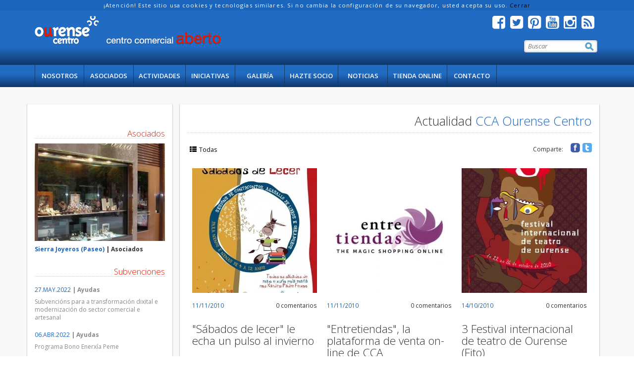

--- FILE ---
content_type: text/html; charset=UTF-8
request_url: https://www.ourensecentro.com/noticias/pagina/8
body_size: 8755
content:

    <!DOCTYPE html>
        <!--[if lt IE 7]>      <html class="no-js lt-ie9 lt-ie8 lt-ie7"> <![endif]-->
        <!--[if IE 7]>         <html class="no-js lt-ie9 lt-ie8"> <![endif]-->
        <!--[if IE 8]>         <html class="no-js lt-ie9"> <![endif]-->
        <!--[if gt IE 8]><!-->
        <html class="no-js" lang="es"> <!--<![endif]--><head>


        <meta charset="utf-8">
        <meta http-equiv="X-UA-Compatible" content="IE=edge,chrome=1">
        <meta name="viewport" content="width=device-width, initial-scale=1">
        <meta http-equiv="Content-Type" content="text/html; charset=utf-8">
		<meta name="p:domain_verify" content="256bc560f85c0a9311786580f558c134">
                    <title>Noticias Centro Comercial Aberto Ourense Centro - P&aacute;gina 8</title>
                    <meta name="Description" content="Listado de noticias relacionadas con campañas del CCA, convenios firmados con entidades, sorteos o cualquier otra noticia relacionada con el Comercio Local Ourensano. P&aacute;gina 8">
                    <meta name="Keywords" content="noticias comercio local ourense, novedades ourense, noticias ourense, comercio local, comercio ourense, convenios comercios">
					<link rel="canonical" href="https://www.ourensecentro.com/noticias/pagina/8">
        <link rel="shortcut icon" type="image/x-icon" href="https://www.ourensecentro.com/favicon.ico">
        <link rel="stylesheet" href="https://www.ourensecentro.com/css/bootstrap.css">
        <link rel="stylesheet" href="https://www.ourensecentro.com/css/main.css?20220415">
		</head>
    <body>		
	<div id="cookies">
		&iexcl;Atenci&oacute;n! Este sitio usa cookies y tecnolog&iacute;as similares. Si no cambia la configuraci&oacute;n de su navegador, usted acepta su uso. 
		<a onclick="aceptar_cookies()" style="cursor:pointer;">Cerrar</a>    
	</div>
	<div id='IrArriba'>
		<a href='#Arriba' title="Ir Arriba"><span></span></a>
	</div>
    				<!--[if lt IE 7]>
				<p class="browsehappy">You are using an <strong>outdated</strong> browser. Please <a href="http://browsehappy.com/">upgrade your browser</a> to improve your experience.</p>
				<![endif]-->
				<header>
                    <div class="header-container" role="navigation">

                        <div class="container">                            
                                	<div class="logo">
										<a href="https://www.ourensecentro.com" title="Volver a Inicio">
                                        	<img src="https://www.ourensecentro.com/images/logo_ourense_centro.png" alt="Centro Comercial Aberto Ourense Centro" class="img-responsive">
                                        </a>
									</div>							
							<div class="right-header">
		<div class="social">

        
		<ul>				<li><a href="https://www.facebook.com/ccaourensecentro/" target="_blank" title="S&iacute;guenos en Facebook"><i class='fa fa-facebook-square'></i></a></li>				<li><a href="https://twitter.com/ccaourense" target="_blank" title="S&iacute;guenos en Twiter"><i class='fa fa-twitter-square'></i></a></li>				<li><a href="https://www.pinterest.com/ourensecentro/" target="_blank" title="S&iacute;guenos en Pinterest"><i class='fa fa-pinterest-square'></i></a></li>				<li><a href="https://www.youtube.com/channel/UCz4YOKFRWUy6DYvfqy_4KUg" target="_blank" title="S&iacute;guenos en Youtube"><i class='fa fa-youtube-square'></i></a></li>				<li><a href="https://www.instagram.com/ccaourense/" target="_blank" title="S&iacute;guenos en Instagram"><i class='fa fa-instagram'></i></a></li>				<li><a href="https://www.ourensecentro.com/rss.php" target="_blank" title="Feed RSS"><i class='fa fa-rss-square'></i></a></li>				
			</ul>
		
		</div>	
		<div class="search-layer">
	
			<form id="formulario-busqueda" action="https://www.ourensecentro.com/busqueda/" method="post" enctype="multipart/form-data">    
			<input type="hidden" name="accion" value="search">        
			   <input id="search" type="text" name="search"  placeholder="Buscar" required>
			   <input type="image" src="https://www.ourensecentro.com/images/busqueda.png" title="Buscar" alt="buscar">
			</form>
		</div>                            </div>
                            
                        </div>

                    </div>    
		<nav class="gradient">
        	<div class=" container">
                <ul class="container main-menu">
                    <li class="left-menu-li "><a href="https://www.ourensecentro.com/nosotros/" title="Sobre nosotros. Qu&eacute; es el CCA Ourense Centro">Nosotros</a></li>
                    <li><a href="https://www.ourensecentro.com/asociados-ourense-centro/pagina/1" title="Comercios Asociados al CCA">Asociados</a></li>
                    <li><a href="https://www.ourensecentro.com/campanas-cca-ourense-centro/pagina/1" title="Campa&ntilde;as Ourense Centro">Actividades</a></li>                    
                    <li><a href="https://www.ourensecentro.com/iniciativas-cca-ourense-centro/" title="Iniciativas Ourense Centro">Iniciativas</a></li>					
							<li><a href="https://www.ourensecentro.com/galeria/" title="Galer&iacute;a de im&aacute;genes">Galer&iacute;a</a></li>                    <li><a href="https://www.ourensecentro.com/faite-socio/" title="Hazte socio do CCA Ourense Centro">Hazte Socio</a></li>
                    <li><a href="https://www.ourensecentro.com/noticias/pagina/1" title="Actualidad Ourense Centro">Noticias</a></li>                                                            
                    <li><a href="https://www.ourensecentro.com/index.php?o=redirect&url=https://www.maistendencia.com" title="Nuestra Tienda online - Va a salir de www.ourensecentro.com" rel="nofollow">Tienda online</a></li>
                    <li><a href="https://www.ourensecentro.com/contacto/" title="Contacta al CCA Ourense Centro">Contacto</a></li>                </ul>
        <div class="responsive-menu">
            <form name="form_ord" id="form_ord" action="https://www.ourensecentro.com/" method="post">
                <select name="url-responsive" onChange="document.getElementById('form_ord').submit()" >

                    <option>- Men&uacute; de navegaci&oacute;n</option>
                    <option value="https://www.ourensecentro.com" class="bold">- Inicio</option>
                    <option value="https://www.ourensecentro.com/nosotros/" class="bold">- Nosotros</option>        
                    	<option value="https://www.ourensecentro.com/nosotros/">&nbsp;&nbsp;&nbsp;&nbsp;&nbsp;Qui&eacute;nes somos</option>                            
                    	<option value="https://www.ourensecentro.com/xunta-directiva/">&nbsp;&nbsp;&nbsp;&nbsp;&nbsp;Junta Directiva</option>                                                    
                    	<option value="https://www.ourensecentro.com/vantaxes-socios/">&nbsp;&nbsp;&nbsp;&nbsp;&nbsp;Ventajas de ser socio</option>                                                                            
                    <option value="https://www.ourensecentro.com/asociados-ourense-centro/pagina/1" class="bold">- Comercios Asociados</option>                                    
                    <option value="https://www.ourensecentro.com/noticias/pagina/1" class="bold">- Actualidad</option> 

                    	<option value="https://www.ourensecentro.com/noticias/pagina/1">&nbsp;&nbsp;&nbsp;&nbsp;&nbsp;Noticias CCA</option>
                    	<option value="https://www.ourensecentro.com/iniciativas-cca-ourense-centro/pagina/1">&nbsp;&nbsp;&nbsp;&nbsp;&nbsp;Iniciativas CCA</option>
                        <option value="https://www.ourensecentro.com/subvenciones/pagina/1">&nbsp;&nbsp;&nbsp;&nbsp;&nbsp;Subvenciones</option>
             
                        

                    <option value="https://www.ourensecentro.com/campanas-cca-ourense-centro/pagina/1" class="bold">- Campa&ntilde;as</option>                        
                    <option value="https://www.ourensecentro.com/faite-socio/" class="bold">- Hazte socio</option>                                            
                    <option value="https://www.ourensecentro.com/contacto/" class="bold">- Contacto</option>
                    <option value="https://www.maistendencia.com" class="bold">- Tienda online</option>	                    <option value="https://www.ourensecentro.com/galeria/" class="bold">- Galer&iacute;a Im&aacute;genes</option>                    

                </select>
            </form>
        </div>
        	</div>

		</nav>                            					
					
				</header><div class="container"><div class="row extra-long-margin-top standard"></div></div>    
        <div class="large-layer">
			<div class="container container-we">
               <div class="row">		
							<div class="col-md-3 left-menu-layer">				
                <div class="partner-layer-ban ban"><h3><span class="red-color">Asociados</span></h3>













						
			<div class="banner-partner-layer">
			
				<a href="https://www.ourensecentro.com/asociados-ourense-centro/288/sierra-joyeros-paseo" title="M&aacute;s informaci&oacute;n comercio">                
            <img src="https://www.ourensecentro.com/images/asociados/thumb_sierra_joyeros-paseo.jpg" alt="Sierra Joyeros (Paseo)" class="img-responsive ">                
                </a>
            
            </div>
			<div>
				<h6 class="bold"><a href="https://www.ourensecentro.com/asociados-ourense-centro/288/sierra-joyeros-paseo" title="M&aacute;s informaci&oacute;n comercio" class="color-page-link">Sierra Joyeros (Paseo)</a> | Asociados</h6>
            </div>
				</div>				
                <div class="subvenciones-layer-ban ban"><h3><span class="red-color">Subvenciones</span></h3>		
			<div class="subvenciones-layer">				<div class="standard">
						<h6>
                        <a href="https://www.ourensecentro.com/subvenciones/277/subvencions-para-a-transformacion-dixital-e-modernizacion-do-sector-comercial-e-artesanal" title="Subvencións para a transformación dixital e modernización do sector comercial e artesanal" class="color-page-link">27.MAY.2022</a> 
    	                <span class="bold"> | Ayudas</span>
                        </h6> 		
	    	            <p><a href="https://www.ourensecentro.com/subvenciones/277/subvencions-para-a-transformacion-dixital-e-modernizacion-do-sector-comercial-e-artesanal" title="Subvencións para a transformación dixital e modernización do sector comercial e artesanal" class="light-grey">Subvencións para a transformación dixital e modernización do sector comercial e artesanal</a></p>                       
				</div>
			</div>		
			<div class="subvenciones-layer">				<div class="standard">
						<h6>
                        <a href="https://www.ourensecentro.com/subvenciones/276/programa-bono-enerxia-peme" title="Programa Bono Enerxía Peme" class="color-page-link">06.ABR.2022</a> 
    	                <span class="bold"> | Ayudas</span>
                        </h6> 		
	    	            <p><a href="https://www.ourensecentro.com/subvenciones/276/programa-bono-enerxia-peme" title="Programa Bono Enerxía Peme" class="light-grey">Programa Bono Enerxía Peme</a></p>                       
				</div>
			</div>		
			<div class="subvenciones-layer">				<div class="standard">
						<h6>
                        <a href="https://www.ourensecentro.com/subvenciones/275/ayudas-para-el-fomento-del-emprendimiento-femenino-en-galicia-programa-emega-si429a" title="Ayudas para el fomento del emprendimiento femenino en galicia - programa emega - si429a" class="color-page-link">19.JUL.2021</a> 
    	                <span class="bold"> | Ayudas</span>
                        </h6> 		
	    	            <p><a href="https://www.ourensecentro.com/subvenciones/275/ayudas-para-el-fomento-del-emprendimiento-femenino-en-galicia-programa-emega-si429a" title="Ayudas para el fomento del emprendimiento femenino en galicia - programa emega - si429a" class="light-grey">Ayudas para el fomento del emprendimiento femenino en galicia - programa emega - si429a</a></p>                       
				</div>
			</div>
				</div>				
                <div class="subvenciones-layer-ban ban"><h3><span class="red-color">Campa&ntilde;as Actuales</span></h3>		
			<div class="subvenciones-layer campaigns">				
                <div class="banner-partner-layer">
			
				<a href="https://www.ourensecentro.com/campanas-cca-ourense-centro/177/campana-de-navidad-2025" title="M&aacute;s informaci&oacute;n Campa&ntilde;a">                
            <img src="https://www.ourensecentro.com/images/noticias/thumb_campana-navidad-2025-cartel.png" alt="Campaña de Navidad 2025" class="img-responsive ">                
                </a>
            
            </div>                
				<div class="standard">

					<h6><span class="bold"><a href="https://www.ourensecentro.com/campanas-cca-ourense-centro/177/campana-de-navidad-2025" title="Campaña de Navidad 2025" class="color-page-link">Campaña de Navidad 2025</a> |
                    
	                Hasta 08.ENE.2026</span></h6>

				</div>
			</div>		
			<div class="subvenciones-layer campaigns">				
                <div class="banner-partner-layer">
			
				<a href="https://www.ourensecentro.com/campanas-cca-ourense-centro/173/disfruta-del-teatro-con-cca-ourense-centro" title="M&aacute;s informaci&oacute;n Campa&ntilde;a"><img src="https://www.ourensecentro.com/images/no_disponible.png" alt="Disfruta del Teatro con CCA Ourense Centro" class="img-responsive">                
                </a>
            
            </div>                
				<div class="standard">

					<h6><span class="bold"><a href="https://www.ourensecentro.com/campanas-cca-ourense-centro/173/disfruta-del-teatro-con-cca-ourense-centro" title="Disfruta del Teatro con CCA Ourense Centro" class="color-page-link">Disfruta del Teatro con CCA Ourense Centro</a> |
                    
	                Hasta 03.JUL.2025</span></h6>

				</div>
			</div>		
			<div class="subvenciones-layer campaigns">				
                <div class="banner-partner-layer">
			
				<a href="https://www.ourensecentro.com/campanas-cca-ourense-centro/156/campana-de-navidad" title="M&aacute;s informaci&oacute;n Campa&ntilde;a">                
            <img src="https://www.ourensecentro.com/images/noticias/thumb_cartelweb.jpg" alt="Campaña de Navidad" class="img-responsive ">                
                </a>
            
            </div>                
				<div class="standard">

					<h6><span class="bold"><a href="https://www.ourensecentro.com/campanas-cca-ourense-centro/156/campana-de-navidad" title="Campaña de Navidad" class="color-page-link">Campaña de Navidad</a> |
                    
	                Hasta 07.ENE.2023</span></h6>

				</div>
			</div>
				</div>
					</div>        
        <div class="col-md-9">

        	<div class="col-lg-12 white-block-2">	                <div class="header-section"><h1>Actualidad <span class="color-page">CCA Ourense Centro</span></h1></div>
				<div class="standard">						<div class="pull-left options-partner"><a href="https://www.ourensecentro.com/noticias/" title="Todas las noticias en una p&aacute;gina"><i class="fa fa-th-list"></i><span>Todas</span></a></div>					<div class="pull-right">
		<div class="container-social">                <a class="buttontwshare" 
                onclick="window.open('http://twitter.com/share?url=http://www.ourensecentro.com/noticias/pagina/8'+'&amp;text='+encodeURIComponent(document.title),'twittershare','width=540,height=480,resizable=yes'); return false;" href="#" title="Compartir en Twitter" rel="nofollow">                </a>               	<a class="buttonfbshare" onclick="window.open('https://www.facebook.com/sharer/sharer.php?u=http://www.ourensecentro.com/noticias/pagina/8','facebookshare','width=540,height=480,resizable=yes'); return false;" href="#" title="Compartir en Facebook" rel="nofollow">                </a>	            <div class="pull-right text-share-layer">Comparte:</div>            
        </div></div>					
				</div>			<section id="news">
			<div class="col-xs-4 container-small-new">	            
                        <a href="https://www.ourensecentro.com/noticias/212/sabados-de-lecer-le-echa-un-pulso-al-invierno" title="Sabados de lecer le echa un pulso al invierno"><img src="https://www.ourensecentro.com/images/noticias/thumb_sabados_lecer_ourense.jpg" alt="Sabados de lecer le echa un pulso al invierno" class="img-responsive"></a>                    
                    <div class="text-news-div-2">
						<div class="date-new-2">                            
                            <div class="pull-left">
                            	<span class="color-page">
									11/11/2010                                </span>
                            </div>
                            <div class="pull-right"><a href="https://www.ourensecentro.com/noticias/212/sabados-de-lecer-le-echa-un-pulso-al-invierno#comments" title="Comentarios Sabados de lecer le echa un pulso al invierno">0 comentarios</a></div>
                        </div>
                        <div class="tit-news-div-2 special-new-tit-news">
                        	<a href="https://www.ourensecentro.com/noticias/212/sabados-de-lecer-le-echa-un-pulso-al-invierno" title="Sabados de lecer le echa un pulso al invierno">
                                <h2>"Sábados de lecer" le echa un pulso al invierno
	                            </h2>
                            </a>
						</div>
                        
                    </div>
               
            </div>
			<div class="col-xs-4 container-small-new">	            
                        <a href="https://www.ourensecentro.com/noticias/213/entretiendas-la-plataforma-de-venta-on-line-de-cca" title="Entretiendas, la plataforma de venta on-line de CCA"><img src="https://www.ourensecentro.com/images/noticias/thumb_logo_entretiendas_300.jpg" alt="Entretiendas, la plataforma de venta on-line de CCA" class="img-responsive"></a>                    
                    <div class="text-news-div-2">
						<div class="date-new-2">                            
                            <div class="pull-left">
                            	<span class="color-page">
									11/11/2010                                </span>
                            </div>
                            <div class="pull-right"><a href="https://www.ourensecentro.com/noticias/213/entretiendas-la-plataforma-de-venta-on-line-de-cca#comments" title="Comentarios Entretiendas, la plataforma de venta on-line de CCA">0 comentarios</a></div>
                        </div>
                        <div class="tit-news-div-2 special-new-tit-news">
                        	<a href="https://www.ourensecentro.com/noticias/213/entretiendas-la-plataforma-de-venta-on-line-de-cca" title="Entretiendas, la plataforma de venta on-line de CCA">
                                <h2>"Entretiendas", la plataforma de venta on-line de CCA
	                            </h2>
                            </a>
						</div>
                        
                    </div>
               
            </div>
			<div class="col-xs-4 container-small-new">	            
                        <a href="https://www.ourensecentro.com/noticias/216/3-festival-internacional-de-teatro-de-ourense-fito" title="3 Festival internacional de teatro de Ourense (Fito) "><img src="https://www.ourensecentro.com/images/noticias/thumb_cartel_fito_2010.jpg" alt="3 Festival internacional de teatro de Ourense (Fito) " class="img-responsive"></a>                    
                    <div class="text-news-div-2">
						<div class="date-new-2">                            
                            <div class="pull-left">
                            	<span class="color-page">
									14/10/2010                                </span>
                            </div>
                            <div class="pull-right"><a href="https://www.ourensecentro.com/noticias/216/3-festival-internacional-de-teatro-de-ourense-fito#comments" title="Comentarios 3 Festival internacional de teatro de Ourense (Fito) ">0 comentarios</a></div>
                        </div>
                        <div class="tit-news-div-2 special-new-tit-news">
                        	<a href="https://www.ourensecentro.com/noticias/216/3-festival-internacional-de-teatro-de-ourense-fito" title="3 Festival internacional de teatro de Ourense (Fito) ">
                                <h2>3 Festival internacional de teatro de Ourense (Fito) 
	                            </h2>
                            </a>
						</div>
                        
                    </div>
               
            </div><div class="clearfix"></div>
			<div class="col-xs-4 container-small-new">	            
                        <a href="https://www.ourensecentro.com/noticias/217/vi-congreso-de-calidade-e-innovacion-no-pequeno-comercio" title="VI Congreso de calidade e innovacion no pequeno comercio."><img src="https://www.ourensecentro.com/images/noticias/thumb_vi_congreso_ourense.jpg" alt="VI Congreso de calidade e innovacion no pequeno comercio." class="img-responsive"></a>                    
                    <div class="text-news-div-2">
						<div class="date-new-2">                            
                            <div class="pull-left">
                            	<span class="color-page">
									03/10/2010                                </span>
                            </div>
                            <div class="pull-right"><a href="https://www.ourensecentro.com/noticias/217/vi-congreso-de-calidade-e-innovacion-no-pequeno-comercio#comments" title="Comentarios VI Congreso de calidade e innovacion no pequeno comercio.">0 comentarios</a></div>
                        </div>
                        <div class="tit-news-div-2 special-new-tit-news">
                        	<a href="https://www.ourensecentro.com/noticias/217/vi-congreso-de-calidade-e-innovacion-no-pequeno-comercio" title="VI Congreso de calidade e innovacion no pequeno comercio.">
                                <h2>VI Congreso de calidade e innovación no pequeno comercio.
	                            </h2>
                            </a>
						</div>
                        
                    </div>
               
            </div>
			<div class="col-xs-4 container-small-new">	            
                        <a href="https://www.ourensecentro.com/noticias/218/vi-congreso-de-calidade-e-innovacion-no-pequeno-comercio" title="VI Congreso de Calidade e Innovacion no Pequeno Comercio"><img src="https://www.ourensecentro.com/images/noticias/thumb_vi_congreso_ourense_2.jpg" alt="VI Congreso de Calidade e Innovacion no Pequeno Comercio" class="img-responsive"></a>                    
                    <div class="text-news-div-2">
						<div class="date-new-2">                            
                            <div class="pull-left">
                            	<span class="color-page">
									26/09/2010                                </span>
                            </div>
                            <div class="pull-right"><a href="https://www.ourensecentro.com/noticias/218/vi-congreso-de-calidade-e-innovacion-no-pequeno-comercio#comments" title="Comentarios VI Congreso de Calidade e Innovacion no Pequeno Comercio">0 comentarios</a></div>
                        </div>
                        <div class="tit-news-div-2 special-new-tit-news">
                        	<a href="https://www.ourensecentro.com/noticias/218/vi-congreso-de-calidade-e-innovacion-no-pequeno-comercio" title="VI Congreso de Calidade e Innovacion no Pequeno Comercio">
                                <h2>VI Congreso de Calidade e Innovación no Pequeno Comercio
	                            </h2>
                            </a>
						</div>
                        
                    </div>
               
            </div>
			<div class="col-xs-4 container-small-new">	            
                        <a href="https://www.ourensecentro.com/noticias/219/sabados-de-lecer-se-retoman-la-actividades" title="Sabados de lecer, se retoman la actividades"><img src="https://www.ourensecentro.com/images/noticias/thumb_sabados_lecer_ourense_2.jpg" alt="Sabados de lecer, se retoman la actividades" class="img-responsive"></a>                    
                    <div class="text-news-div-2">
						<div class="date-new-2">                            
                            <div class="pull-left">
                            	<span class="color-page">
									15/09/2010                                </span>
                            </div>
                            <div class="pull-right"><a href="https://www.ourensecentro.com/noticias/219/sabados-de-lecer-se-retoman-la-actividades#comments" title="Comentarios Sabados de lecer, se retoman la actividades">0 comentarios</a></div>
                        </div>
                        <div class="tit-news-div-2 special-new-tit-news">
                        	<a href="https://www.ourensecentro.com/noticias/219/sabados-de-lecer-se-retoman-la-actividades" title="Sabados de lecer, se retoman la actividades">
                                <h2>Sábados de lecer, se retoman la actividades
	                            </h2>
                            </a>
						</div>
                        
                    </div>
               
            </div><div class="clearfix"></div>
			<div class="col-xs-4 container-small-new">	            
                        <a href="https://www.ourensecentro.com/noticias/220/medio-centenar-de-parejas-centrate-ya-han-sido-premiadas" title="Medio centenar de parejas Centrate  ya han sido premiadas"><img src="https://www.ourensecentro.com/images/noticias/thumb_logotipo_centrate.jpg" alt="Medio centenar de parejas Centrate  ya han sido premiadas" class="img-responsive"></a>                    
                    <div class="text-news-div-2">
						<div class="date-new-2">                            
                            <div class="pull-left">
                            	<span class="color-page">
									14/09/2010                                </span>
                            </div>
                            <div class="pull-right"><a href="https://www.ourensecentro.com/noticias/220/medio-centenar-de-parejas-centrate-ya-han-sido-premiadas#comments" title="Comentarios Medio centenar de parejas Centrate  ya han sido premiadas">0 comentarios</a></div>
                        </div>
                        <div class="tit-news-div-2 special-new-tit-news">
                        	<a href="https://www.ourensecentro.com/noticias/220/medio-centenar-de-parejas-centrate-ya-han-sido-premiadas" title="Medio centenar de parejas Centrate  ya han sido premiadas">
                                <h2>Medio centenar de parejas "Centrate"  ya han sido premiadas
	                            </h2>
                            </a>
						</div>
                        
                    </div>
               
            </div>
			<div class="col-xs-4 container-small-new">	            
                        <a href="https://www.ourensecentro.com/noticias/221/ourense-paraiso-fiscal-para-los-manteros" title="Ourense, paraiso fiscal para los manteros"><img src="https://www.ourensecentro.com/images/noticias/thumb_top_manta_ourense_1.jpg" alt="Ourense, paraiso fiscal para los manteros" class="img-responsive"></a>                    
                    <div class="text-news-div-2">
						<div class="date-new-2">                            
                            <div class="pull-left">
                            	<span class="color-page">
									13/09/2010                                </span>
                            </div>
                            <div class="pull-right"><a href="https://www.ourensecentro.com/noticias/221/ourense-paraiso-fiscal-para-los-manteros#comments" title="Comentarios Ourense, paraiso fiscal para los manteros">0 comentarios</a></div>
                        </div>
                        <div class="tit-news-div-2 special-new-tit-news">
                        	<a href="https://www.ourensecentro.com/noticias/221/ourense-paraiso-fiscal-para-los-manteros" title="Ourense, paraiso fiscal para los manteros">
                                <h2>Ourense, paraíso fiscal para los manteros
	                            </h2>
                            </a>
						</div>
                        
                    </div>
               
            </div>
			<div class="col-xs-4 container-small-new">	            
                        <a href="https://www.ourensecentro.com/noticias/222/servicio-laboral-y-fiscal-a-coste-muy-reducido" title="Servicio laboral y fiscal a coste muy reducido"><img src="https://www.ourensecentro.com/images/noticias/thumb_fotos_asesoria.JPG" alt="Servicio laboral y fiscal a coste muy reducido" class="img-responsive"></a>                    
                    <div class="text-news-div-2">
						<div class="date-new-2">                            
                            <div class="pull-left">
                            	<span class="color-page">
									10/09/2010                                </span>
                            </div>
                            <div class="pull-right"><a href="https://www.ourensecentro.com/noticias/222/servicio-laboral-y-fiscal-a-coste-muy-reducido#comments" title="Comentarios Servicio laboral y fiscal a coste muy reducido">0 comentarios</a></div>
                        </div>
                        <div class="tit-news-div-2 special-new-tit-news">
                        	<a href="https://www.ourensecentro.com/noticias/222/servicio-laboral-y-fiscal-a-coste-muy-reducido" title="Servicio laboral y fiscal a coste muy reducido">
                                <h2>Servicio laboral y fiscal a coste muy reducido
	                            </h2>
                            </a>
						</div>
                        
                    </div>
               
            </div><div class="clearfix"></div>
			<div class="col-xs-4 container-small-new">				
                		<a href="https://www.ourensecentro.com/noticias/223/ayudas-para-cambiar-la-imagen-del-comercio" title="Ayudas para cambiar la imagen del comercio "><img src="https://www.ourensecentro.com/images/no_disponible_small.png" alt="" class="img-responsive"></a>                    
                    <div class="text-news-div-2">
						<div class="date-new-2">                            
                            <div class="pull-left">
                            	<span class="color-page">
									15/06/2010                                </span>
                            </div>
                            <div class="pull-right"><a href="https://www.ourensecentro.com/noticias/223/ayudas-para-cambiar-la-imagen-del-comercio#comments" title="Comentarios Ayudas para cambiar la imagen del comercio ">0 comentarios</a></div>
                        </div>
                        <div class="tit-news-div-2 special-new-tit-news">
                        	<a href="https://www.ourensecentro.com/noticias/223/ayudas-para-cambiar-la-imagen-del-comercio" title="Ayudas para cambiar la imagen del comercio ">
                                <h2>Ayudas para cambiar la imagen del comercio 
	                            </h2>
                            </a>
						</div>
                        
                    </div>
               
            </div>
			<div class="col-xs-4 container-small-new">	            
                        <a href="https://www.ourensecentro.com/noticias/224/ourense-centro-reune-a-los-mas-destacados-graffiteros-ourensanos" title="Ourense centro reune a los mas destacados graffiteros ourensanos."><img src="https://www.ourensecentro.com/images/noticias/thumb_grafiteros_ourense.jpg" alt="Ourense centro reune a los mas destacados graffiteros ourensanos." class="img-responsive"></a>                    
                    <div class="text-news-div-2">
						<div class="date-new-2">                            
                            <div class="pull-left">
                            	<span class="color-page">
									10/06/2010                                </span>
                            </div>
                            <div class="pull-right"><a href="https://www.ourensecentro.com/noticias/224/ourense-centro-reune-a-los-mas-destacados-graffiteros-ourensanos#comments" title="Comentarios Ourense centro reune a los mas destacados graffiteros ourensanos.">0 comentarios</a></div>
                        </div>
                        <div class="tit-news-div-2 special-new-tit-news">
                        	<a href="https://www.ourensecentro.com/noticias/224/ourense-centro-reune-a-los-mas-destacados-graffiteros-ourensanos" title="Ourense centro reune a los mas destacados graffiteros ourensanos.">
                                <h2>Ourense centro reúne a los más destacados graffiteros ourensanos.
	                            </h2>
                            </a>
						</div>
                        
                    </div>
               
            </div>
			<div class="col-xs-4 container-small-new">	            
                        <a href="https://www.ourensecentro.com/noticias/225/convenio-asoc-sindrome-de-down-cca-ourense-centro" title="Convenio Asoc. Sindrome de Down - CCA Ourense Centro"><img src="https://www.ourensecentro.com/images/noticias/thumb_convenio_asociacion_sindrome_down.jpg" alt="Convenio Asoc. Sindrome de Down - CCA Ourense Centro" class="img-responsive"></a>                    
                    <div class="text-news-div-2">
						<div class="date-new-2">                            
                            <div class="pull-left">
                            	<span class="color-page">
									21/05/2010                                </span>
                            </div>
                            <div class="pull-right"><a href="https://www.ourensecentro.com/noticias/225/convenio-asoc-sindrome-de-down-cca-ourense-centro#comments" title="Comentarios Convenio Asoc. Sindrome de Down - CCA Ourense Centro">0 comentarios</a></div>
                        </div>
                        <div class="tit-news-div-2 special-new-tit-news">
                        	<a href="https://www.ourensecentro.com/noticias/225/convenio-asoc-sindrome-de-down-cca-ourense-centro" title="Convenio Asoc. Sindrome de Down - CCA Ourense Centro">
                                <h2>Convenio Asoc. Síndrome de Down - CCA Ourense Centro
	                            </h2>
                            </a>
						</div>
                        
                    </div>
               
            </div><div class="clearfix"></div>
			<div class="col-xs-4 container-small-new">	            
                        <a href="https://www.ourensecentro.com/noticias/226/animacion-de-calle-y-regalo-de-parasoles-para-el-dia-de-la-madre" title="Animacion de calle y regalo de parasoles para el Dia de la Madre"><img src="https://www.ourensecentro.com/images/noticias/thumb_dia_de_la_madre_ourense_2010.jpg" alt="Animacion de calle y regalo de parasoles para el Dia de la Madre" class="img-responsive"></a>                    
                    <div class="text-news-div-2">
						<div class="date-new-2">                            
                            <div class="pull-left">
                            	<span class="color-page">
									28/04/2010                                </span>
                            </div>
                            <div class="pull-right"><a href="https://www.ourensecentro.com/noticias/226/animacion-de-calle-y-regalo-de-parasoles-para-el-dia-de-la-madre#comments" title="Comentarios Animacion de calle y regalo de parasoles para el Dia de la Madre">0 comentarios</a></div>
                        </div>
                        <div class="tit-news-div-2 special-new-tit-news">
                        	<a href="https://www.ourensecentro.com/noticias/226/animacion-de-calle-y-regalo-de-parasoles-para-el-dia-de-la-madre" title="Animacion de calle y regalo de parasoles para el Dia de la Madre">
                                <h2>Animación de calle y regalo de parasoles para el "Día de la Madre"
	                            </h2>
                            </a>
						</div>
                        
                    </div>
               
            </div>
			<div class="col-xs-4 container-small-new">	            
                        <a href="https://www.ourensecentro.com/noticias/228/alumnos-en-practicas-de-dependiente-de-comercio" title="Alumnos en practicas de Dependiente de Comercio"><img src="https://www.ourensecentro.com/images/noticias/thumb_cruz_roja_espana.jpg" alt="Alumnos en practicas de Dependiente de Comercio" class="img-responsive"></a>                    
                    <div class="text-news-div-2">
						<div class="date-new-2">                            
                            <div class="pull-left">
                            	<span class="color-page">
									08/04/2010                                </span>
                            </div>
                            <div class="pull-right"><a href="https://www.ourensecentro.com/noticias/228/alumnos-en-practicas-de-dependiente-de-comercio#comments" title="Comentarios Alumnos en practicas de Dependiente de Comercio">0 comentarios</a></div>
                        </div>
                        <div class="tit-news-div-2 special-new-tit-news">
                        	<a href="https://www.ourensecentro.com/noticias/228/alumnos-en-practicas-de-dependiente-de-comercio" title="Alumnos en practicas de Dependiente de Comercio">
                                <h2>Alumnos en prácticas de "Dependiente de Comercio"
	                            </h2>
                            </a>
						</div>
                        
                    </div>
               
            </div>
			<div class="col-xs-4 container-small-new">	            
                        <a href="https://www.ourensecentro.com/noticias/229/ourense-centro-invita-a-los-novios-ourensanos-a-una-boda-ficticia" title="Ourense centro invita a los novios ourensanos a una boda ficticia."><img src="https://www.ourensecentro.com/images/noticias/thumb_presentacion_centrate_2010.jpg" alt="Ourense centro invita a los novios ourensanos a una boda ficticia." class="img-responsive"></a>                    
                    <div class="text-news-div-2">
						<div class="date-new-2">                            
                            <div class="pull-left">
                            	<span class="color-page">
									22/03/2010                                </span>
                            </div>
                            <div class="pull-right"><a href="https://www.ourensecentro.com/noticias/229/ourense-centro-invita-a-los-novios-ourensanos-a-una-boda-ficticia#comments" title="Comentarios Ourense centro invita a los novios ourensanos a una boda ficticia.">0 comentarios</a></div>
                        </div>
                        <div class="tit-news-div-2 special-new-tit-news">
                        	<a href="https://www.ourensecentro.com/noticias/229/ourense-centro-invita-a-los-novios-ourensanos-a-una-boda-ficticia" title="Ourense centro invita a los novios ourensanos a una boda ficticia.">
                                <h2>Ourense centro invita a los novios ourensanos a una boda ficticia.
	                            </h2>
                            </a>
						</div>
                        
                    </div>
               
            </div><div class="clearfix"></div>
			<div class="col-xs-4 container-small-new">	            
                        <a href="https://www.ourensecentro.com/noticias/230/recaudando-fondos-para-haiti-con-una-campana-solidaria" title="Recaudando fondos para Haiti con una campana solidaria"><img src="https://www.ourensecentro.com/images/noticias/thumb_fondos_haiti.jpg" alt="Recaudando fondos para Haiti con una campana solidaria" class="img-responsive"></a>                    
                    <div class="text-news-div-2">
						<div class="date-new-2">                            
                            <div class="pull-left">
                            	<span class="color-page">
									07/02/2010                                </span>
                            </div>
                            <div class="pull-right"><a href="https://www.ourensecentro.com/noticias/230/recaudando-fondos-para-haiti-con-una-campana-solidaria#comments" title="Comentarios Recaudando fondos para Haiti con una campana solidaria">0 comentarios</a></div>
                        </div>
                        <div class="tit-news-div-2 special-new-tit-news">
                        	<a href="https://www.ourensecentro.com/noticias/230/recaudando-fondos-para-haiti-con-una-campana-solidaria" title="Recaudando fondos para Haiti con una campana solidaria">
                                <h2>Recaudando fondos para Haiti con una campaña solidaria
	                            </h2>
                            </a>
						</div>
                        
                    </div>
               
            </div>
			<div class="col-xs-4 container-small-new">	            
                        <a href="https://www.ourensecentro.com/noticias/232/mas-de-3-000-ninos-pasaron-por-las-galerias-comerciales-durante-estas-navidades" title="Mas de 3.000 ninos pasaron por las galerias comerciales durante estas navidades"><img src="https://www.ourensecentro.com/images/noticias/thumb_papa_noel_2010.JPG" alt="Mas de 3.000 ninos pasaron por las galerias comerciales durante estas navidades" class="img-responsive"></a>                    
                    <div class="text-news-div-2">
						<div class="date-new-2">                            
                            <div class="pull-left">
                            	<span class="color-page">
									07/01/2010                                </span>
                            </div>
                            <div class="pull-right"><a href="https://www.ourensecentro.com/noticias/232/mas-de-3-000-ninos-pasaron-por-las-galerias-comerciales-durante-estas-navidades#comments" title="Comentarios Mas de 3.000 ninos pasaron por las galerias comerciales durante estas navidades">0 comentarios</a></div>
                        </div>
                        <div class="tit-news-div-2 special-new-tit-news">
                        	<a href="https://www.ourensecentro.com/noticias/232/mas-de-3-000-ninos-pasaron-por-las-galerias-comerciales-durante-estas-navidades" title="Mas de 3.000 ninos pasaron por las galerias comerciales durante estas navidades">
                                <h2>Más de 3.000 niños pasaron por las galerías comerciales durante estas navidades
	                            </h2>
                            </a>
						</div>
                        
                    </div>
               
            </div>
			<div class="col-xs-4 container-small-new">	            
                        <a href="https://www.ourensecentro.com/noticias/233/iluminacion-2009-bases-do-concurso-programa-ludoteca" title="Iluminacion 2009. Bases do concurso. Programa ludoteca"><img src="https://www.ourensecentro.com/images/noticias/thumb_iluminacion_navidena_ourense_2009.jpg" alt="Iluminacion 2009. Bases do concurso. Programa ludoteca" class="img-responsive"></a>                    
                    <div class="text-news-div-2">
						<div class="date-new-2">                            
                            <div class="pull-left">
                            	<span class="color-page">
									15/11/2009                                </span>
                            </div>
                            <div class="pull-right"><a href="https://www.ourensecentro.com/noticias/233/iluminacion-2009-bases-do-concurso-programa-ludoteca#comments" title="Comentarios Iluminacion 2009. Bases do concurso. Programa ludoteca">0 comentarios</a></div>
                        </div>
                        <div class="tit-news-div-2 special-new-tit-news">
                        	<a href="https://www.ourensecentro.com/noticias/233/iluminacion-2009-bases-do-concurso-programa-ludoteca" title="Iluminacion 2009. Bases do concurso. Programa ludoteca">
                                <h2>Iluminación 2009. Bases do concurso. Programa ludoteca
	                            </h2>
                            </a>
						</div>
                        
                    </div>
               
            </div><div class="clearfix"></div>
			<div class="col-xs-4 container-small-new">	            
                        <a href="https://www.ourensecentro.com/noticias/234/v-congreso-de-calidade" title="V Congreso de calidade"><img src="https://www.ourensecentro.com/images/noticias/thumb_v_congreso_calidade_innovacion_pequeno_comercio.jpg" alt="V Congreso de calidade" class="img-responsive"></a>                    
                    <div class="text-news-div-2">
						<div class="date-new-2">                            
                            <div class="pull-left">
                            	<span class="color-page">
									20/10/2009                                </span>
                            </div>
                            <div class="pull-right"><a href="https://www.ourensecentro.com/noticias/234/v-congreso-de-calidade#comments" title="Comentarios V Congreso de calidade">0 comentarios</a></div>
                        </div>
                        <div class="tit-news-div-2 special-new-tit-news">
                        	<a href="https://www.ourensecentro.com/noticias/234/v-congreso-de-calidade" title="V Congreso de calidade">
                                <h2>V Congreso de calidade
	                            </h2>
                            </a>
						</div>
                        
                    </div>
               
            </div>
			<div class="col-xs-4 container-small-new">	            
                        <a href="https://www.ourensecentro.com/noticias/231/ourense-ciudad-del-amor" title="Ourense, ciudad del amor"><img src="https://www.ourensecentro.com/images/noticias/thumb_tuna_ourense.jpg" alt="Ourense, ciudad del amor" class="img-responsive"></a>                    
                    <div class="text-news-div-2">
						<div class="date-new-2">                            
                            <div class="pull-left">
                            	<span class="color-page">
									11/10/2009                                </span>
                            </div>
                            <div class="pull-right"><a href="https://www.ourensecentro.com/noticias/231/ourense-ciudad-del-amor#comments" title="Comentarios Ourense, ciudad del amor">0 comentarios</a></div>
                        </div>
                        <div class="tit-news-div-2 special-new-tit-news">
                        	<a href="https://www.ourensecentro.com/noticias/231/ourense-ciudad-del-amor" title="Ourense, ciudad del amor">
                                <h2>Ourense, ciudad del amor
	                            </h2>
                            </a>
						</div>
                        
                    </div>
               
            </div>
			<div class="col-xs-4 container-small-new">	            
                        <a href="https://www.ourensecentro.com/noticias/235/presentacion-campana-cob-cca-ourense-centro" title="Presentacion Campana COB - CCA Ourense Centro"><img src="https://www.ourensecentro.com/images/noticias/thumb_cca_cob_convenio.jpg" alt="Presentacion Campana COB - CCA Ourense Centro" class="img-responsive"></a>                    
                    <div class="text-news-div-2">
						<div class="date-new-2">                            
                            <div class="pull-left">
                            	<span class="color-page">
									29/09/2009                                </span>
                            </div>
                            <div class="pull-right"><a href="https://www.ourensecentro.com/noticias/235/presentacion-campana-cob-cca-ourense-centro#comments" title="Comentarios Presentacion Campana COB - CCA Ourense Centro">0 comentarios</a></div>
                        </div>
                        <div class="tit-news-div-2 special-new-tit-news">
                        	<a href="https://www.ourensecentro.com/noticias/235/presentacion-campana-cob-cca-ourense-centro" title="Presentacion Campana COB - CCA Ourense Centro">
                                <h2>Presentación Campaña "COB - CCA Ourense Centro"
	                            </h2>
                            </a>
						</div>
                        
                    </div>
               
            </div><div class="clearfix"></div>
			<div class="col-xs-4 container-small-new">	            
                        <a href="https://www.ourensecentro.com/noticias/236/medidas-para-fortalecer-el-comercio-urbano" title="Medidas para fortalecer el comercio urbano"><img src="https://www.ourensecentro.com/images/noticias/thumb_cca_ourense_centro_1.jpg" alt="Medidas para fortalecer el comercio urbano" class="img-responsive"></a>                    
                    <div class="text-news-div-2">
						<div class="date-new-2">                            
                            <div class="pull-left">
                            	<span class="color-page">
									22/07/2009                                </span>
                            </div>
                            <div class="pull-right"><a href="https://www.ourensecentro.com/noticias/236/medidas-para-fortalecer-el-comercio-urbano#comments" title="Comentarios Medidas para fortalecer el comercio urbano">0 comentarios</a></div>
                        </div>
                        <div class="tit-news-div-2 special-new-tit-news">
                        	<a href="https://www.ourensecentro.com/noticias/236/medidas-para-fortalecer-el-comercio-urbano" title="Medidas para fortalecer el comercio urbano">
                                <h2>Medidas para fortalecer el comercio urbano
	                            </h2>
                            </a>
						</div>
                        
                    </div>
               
            </div>
			<div class="col-xs-4 container-small-new">	            
                        <a href="https://www.ourensecentro.com/noticias/237/resultado-do-sorteo-dos-bonos-para-conducir-un-ferrari" title="Resultado do sorteo dos bonos para conducir un Ferrari"><img src="https://www.ourensecentro.com/images/noticias/thumb_simbolo_cca_ourense_2.jpg" alt="Resultado do sorteo dos bonos para conducir un Ferrari" class="img-responsive"></a>                    
                    <div class="text-news-div-2">
						<div class="date-new-2">                            
                            <div class="pull-left">
                            	<span class="color-page">
									26/03/2009                                </span>
                            </div>
                            <div class="pull-right"><a href="https://www.ourensecentro.com/noticias/237/resultado-do-sorteo-dos-bonos-para-conducir-un-ferrari#comments" title="Comentarios Resultado do sorteo dos bonos para conducir un Ferrari">0 comentarios</a></div>
                        </div>
                        <div class="tit-news-div-2 special-new-tit-news">
                        	<a href="https://www.ourensecentro.com/noticias/237/resultado-do-sorteo-dos-bonos-para-conducir-un-ferrari" title="Resultado do sorteo dos bonos para conducir un Ferrari">
                                <h2>Resultado do sorteo dos bonos para conducir un Ferrari
	                            </h2>
                            </a>
						</div>
                        
                    </div>
               
            </div>                	<div class="clearfix"></div>
                    <div class="pages-layer"><span class="text-share-layer  text-pages">P&aacute;ginas:</span> <a href='https://www.ourensecentro.com/noticias/pagina/1' class=pages title=''>1</a> <a href='https://www.ourensecentro.com/noticias/pagina/2' class=pages title=''>2</a> <a href='https://www.ourensecentro.com/noticias/pagina/3' class=pages title=''>3</a> <a href='https://www.ourensecentro.com/noticias/pagina/4' class=pages title=''>4</a> <a href='https://www.ourensecentro.com/noticias/pagina/5' class=pages title=''>5</a> <a href='https://www.ourensecentro.com/noticias/pagina/6' class=pages title=''>6</a> <a href='https://www.ourensecentro.com/noticias/pagina/7' class=pages title=''>7</a> <span class='pages-no-link' title='P&aacute;gina Actual'>8</span>                
                    </div>                

			</section>                <div class="clearfix"></div>
		<div class="container-social">                <a class="buttontwshare" 
                onclick="window.open('http://twitter.com/share?url=http://www.ourensecentro.com/noticias/pagina/8'+'&amp;text='+encodeURIComponent(document.title),'twittershare','width=540,height=480,resizable=yes'); return false;" href="#" title="Compartir en Twitter" rel="nofollow">                </a>               	<a class="buttonfbshare" onclick="window.open('https://www.facebook.com/sharer/sharer.php?u=http://www.ourensecentro.com/noticias/pagina/8','facebookshare','width=540,height=480,resizable=yes'); return false;" href="#" title="Compartir en Facebook" rel="nofollow">                </a>	            <div class="pull-right text-share-layer">Comparte:</div>            
        </div>
			</div>

		</div>                    
                    
               </div>
			</div>
		</div>    
         <footer>
             <div class="container foot-deco">
                  <div class="row">
                    <div class="col-md-4 col-lg-4">
                        <h3>Opci&oacute;ns</h3>    
		<nav class="">
        	<div class="cont-menu-foot">
                <ul class="ul-foot-options">
                    <li class=""><a href="https://www.ourensecentro.com/nosotros/" title="Sobre nosotros. Qu&eacute; es el CCA Ourense Centro">Nosotros</a></li>
                    <li><a href="https://www.ourensecentro.com/asociados-ourense-centro/pagina/1" title="Comercios Asociados al CCA">Asociados</a></li>
                    <li><a href="https://www.ourensecentro.com/campanas-cca-ourense-centro/pagina/1" title="Campa&ntilde;as Ourense Centro">Actividades</a></li>                    
                    <li><a href="https://www.ourensecentro.com/iniciativas-cca-ourense-centro/" title="Iniciativas Ourense Centro">Iniciativas</a></li>                    <li><a href="https://www.ourensecentro.com/faite-socio/" title="Hazte socio do CCA Ourense Centro">Hazte Socio</a></li>
                    <li><a href="https://www.ourensecentro.com/noticias/pagina/1" title="Actualidad Ourense Centro">Noticias</a></li>                                                            
                    <li><a href="https://www.ourensecentro.com/index.php?o=redirect&url=https://www.maistendencia.com" title="Nuestra Tienda online - Va a salir de www.ourensecentro.com" rel="nofollow">Tienda online</a></li>
                    <li><a href="https://www.ourensecentro.com/contacto/" title="Contacta al CCA Ourense Centro">Contacto</a></li>                </ul>
        	</div>

		</nav> 
                    </div>
                    <div class="col-md-4 col-lg-4">
                        <h3>Informaci&oacute;n</h3>		<div class="description-footer">
        	No dudes en ponerte en contacto con nosotros para consultar cualquier duda o sugerencia.
		</div>
        <div>
            <ul class="ul-foot-menu">
                <li><span class="foot-icon"><i class="fa fa-users"></i></span>Centro Comercial Aberto Ourense Centro</li>
                <li><span class="foot-icon"><i class="fa fa-phone"></i></span>988601297</li>
                <li><span class="foot-icon"><i class="fa fa-home"></i></span>Parque San Lázaro, 12 - 5 planta - 32003 - Ourense</li>
                <li><span class="foot-icon"><i class="fa fa-envelope"></i></span>info@ourensecca.com</li>                
            </ul>
		</div> 
                    </div>

                    <div class="col-md-4 col-lg-4">
                        <h3>Redes Sociales</h3>        
            <div class="description-footer">Si quieres estar informado de todas nuestras campa&ntilde;as y novedades, puedes seguirnos en las siguientes redes sociales.            </div>
		<div class="social-footer">

        
		<ul>				<li><a href="https://www.facebook.com/ccaourensecentro/" target="_blank" title="S&iacute;guenos en Facebook"><i class='fa fa-facebook-square'></i></a></li>				<li><a href="https://twitter.com/ccaourense" target="_blank" title="S&iacute;guenos en Twiter"><i class='fa fa-twitter-square'></i></a></li>				<li><a href="https://www.pinterest.com/ourensecentro/" target="_blank" title="S&iacute;guenos en Pinterest"><i class='fa fa-pinterest-square'></i></a></li>				<li><a href="https://www.youtube.com/channel/UCz4YOKFRWUy6DYvfqy_4KUg" target="_blank" title="S&iacute;guenos en Youtube"><i class='fa fa-youtube-square'></i></a></li>				<li><a href="https://www.instagram.com/ccaourense/" target="_blank" title="S&iacute;guenos en Instagram"><i class='fa fa-instagram'></i></a></li>				<li><a href="https://www.ourensecentro.com/rss.php" target="_blank" title="Feed RSS"><i class='fa fa-rss-square'></i></a></li>				
			</ul>
		
		</div>                        <div style="margin-top:20px"><a href="https://www.ourensecentro.com/media/axudas-covid.pdf" rel="nofollow"><img src="https://www.ourensecentro.com/media/axudas-covid-2.jpg" alt="Axudas" /></a></div>
                    </div>
                    
                  </div>

                  <hr class="special-hr">
                  <div class="copy-layer">
					<ul>

                    	<li class="special">&copy; CCA Ourense Centro - Todos los derechos reservados</li>
                      	<li><a href="https://www.ourensecentro.com/aviso-legal/">Aviso Legal</a></li>
                        <li><a href="https://www.ourensecentro.com/aviso-legal/">Pol&iacute;tica privacidad</a></li>
                        <li>info@ourensecca.com</li>                    </ul>
				  </div>

            </div>
   
        </footer><script async src="https://www.googletagmanager.com/gtag/js?id=G-XHNFETF9DE"></script> <script> window.dataLayer = window.dataLayer || []; function gtag(){dataLayer.push(arguments);} gtag('js', new Date());  gtag('config', 'G-XHNFETF9DE'); </script>
		<script src="https://www.ourensecentro.com/js/vendor/modernizr-2.6.2-respond-1.1.0.min.js"></script>
        <link href='//fonts.googleapis.com/css?family=Open+Sans:400,300,300italic,400italic,600,700,800italic' rel='stylesheet' type='text/css' property="stylesheet">			<link href="https://www.ourensecentro.com/css/lightbox.css" rel="stylesheet"  type="text/css" property="stylesheet">		<!-- <link href="//netdna.bootstrapcdn.com/twitter-bootstrap/2.3.2/css/bootstrap-combined.no-icons.min.css" rel="stylesheet"> -->
	    <link href="https://www.ourensecentro.com/css/font-awesome.css" rel="stylesheet" property="stylesheet">
		<script src="//ajax.googleapis.com/ajax/libs/jquery/1.11.0/jquery.min.js"></script>
        <script>window.jQuery || document.write('<script src="js/vendor/jquery-1.11.0.min.js"><\/script>')</script>
        <script src="https://www.ourensecentro.com/js/vendor/bootstrap.min.js"></script>
        <script src="https://www.ourensecentro.com/js/plugins.js"></script>
        <script src="https://www.ourensecentro.com/js/main.js"></script>    	   	<script type="text/javascript" src="https://www.ourensecentro.com/js/lightbox.min.js"></script>
        <script>
			$(document).ready(function(){						$("#IrArriba").hide();
					jQuery(window).scroll(function () {
						if ($(this).scrollTop() > 200) {
							$('#IrArriba').fadeIn();
						} else {
							$('#IrArriba').fadeOut();
						}
						});
						$('#IrArriba a').click(function () {
						$('body,html').animate({
						scrollTop: 0
						}, 800);
						return false;
					});					 		    });
		</script> 		<script type="text/javascript">
        function GetCookie(name){var arg=name+"=";var alen=arg.length;var clen=document.cookie.length;var i=0;while(i<clen){var j=i+alen;if(document.cookie.substring(i,j)==arg)return"1";i=document.cookie.indexOf(" ",i)+1;if(i==0)break;}return null;}function aceptar_cookies(){var expire=new Date();expire=new Date(expire.getTime()+7776000000);document.cookie="ourense_centroonlineCookie=aceptada; expires="+expire;var visit=GetCookie("ourense_centroonlineCookie");if(visit==1){popbox3();}}$(function(){var visit=GetCookie("ourense_centroonlineCookie");if(visit==1){popbox3();}});function popbox3(){$('#cookies').toggle();}
		</script>        
			<script type="text/javascript">
			!function(d,s,id){var js,fjs=d.getElementsByTagName(s)[0];if(!d.getElementById(id)){js=d.createElement(s);js.id=id;js.src="//platform.twitter.com/widgets.js";fjs.parentNode.insertBefore(js,fjs);}}(document,"script","twitter-wjs");
			</script>	

			<div id="fb-root"></div>
			<script>(function(d, s, id) {
              var js, fjs = d.getElementsByTagName(s)[0];
              if (d.getElementById(id)) return;
              js = d.createElement(s); js.id = id;
              js.src = "//connect.facebook.net/es_ES/sdk.js#xfbml=1&version=v2.0";
              fjs.parentNode.insertBefore(js, fjs);
            }(document, 'script', 'facebook-jssdk'));</script>
    </body>

</html>


--- FILE ---
content_type: text/css
request_url: https://www.ourensecentro.com/css/main.css?20220415
body_size: 7081
content:
/* ========================================================================== Author's custom styles ========================================================================== */ *::-moz-selection { color:FFF;  background: #B3D4FC } *::selection{c olor: FFF;  background: #B3D4FC } body{ font-family: 'Open Sans', sans-serif; font-style: normal; font-size: 14px; line-height:180%; color: #333; background-color: #fff } .header-container{ background: #226bc3; /* Old browsers */ /* IE9 SVG, needs conditional override of 'filter' to 'none' */ background: url([data-uri]); background: -moz-linear-gradient(top,  #226bc3 0%, #226bc3 67%, #0e3769 100%); /* FF3.6+ */ background: -webkit-gradient(linear, left top, left bottom, color-stop(0%,#226bc3), color-stop(67%,#226bc3), color-stop(100%,#0e3769)); /* Chrome,Safari4+ */ background: -webkit-linear-gradient(top,  #226bc3 0%,#226bc3 67%,#0e3769 100%); /* Chrome10+,Safari5.1+ */ background: -o-linear-gradient(top,  #226bc3 0%,#226bc3 67%,#0e3769 100%); /* Opera 11.10+ */ background: -ms-linear-gradient(top,  #226bc3 0%,#226bc3 67%,#0e3769 100%); /* IE10+ */ background: linear-gradient(to bottom,  #226bc3 0%,#226bc3 67%,#0e3769 100%); /* W3C */ filter: progid:DXImageTransform.Microsoft.gradient( startColorstr='#226bc3', endColorstr='#0e3769',GradientType=0 ); /* IE6-8 */ margin:0px; padding:10px 0px 24px 0px; } .display-none{ display: none } .container:after, .container:after{ content: " "; clear:both; display: table } *:before, *:after { box-sizing: border-box } .container{ padding-right: 15px; padding-left: 15px; margin-right: auto; margin-left: auto } .logo{ float:left; text-align:center } .social{ float:right } .social i{ font-size:2.2em; color:#FFF; margin-right:10px } .social i:hover{ color:#96c9e9 } .social ul, .social-footer ul{ margin:0; padding:0 } .social li, .social-footer li{ list-style-type:none; float:left } .custom-social{ opacity:1.00; margin-right:6px; box-shadow: 3px 2px 3px #165bad; border-radius:5px; vertical-align:top } .custom-social:hover{ opacity:0.70 } .main-menu{ list-style:none; margin:0px; padding:0px; line-height:45px; font: 600 13px/45px "Open Sans",sans-serif } .main-menu LI{ float:left; text-transform:uppercase; min-width:100px; text-align:center; border-right:1px solid #0f3869 } .left-menu-li{  border-left:1px solid #0f3869 } .main-menu A{ text-decoration:none; display:block; padding:0px 10px } .main-menu A:link, .main-menu A:visited{ color:#FFF; background-color:transparent } .main-menu A:hover, .main-menu A:focus{ color:#FFF; background: rgb(229,143,135); background: -moz-linear-gradient(top,  rgba(229,143,135,1) 0%, rgba(231,24,2,1) 100%); background: -webkit-gradient(linear, left top, left bottom, color-stop(0%,rgba(229,143,135,1)), color-stop(100%,rgba(231,24,2,1))); background: -webkit-linear-gradient(top,  rgba(229,143,135,1) 0%,rgba(231,24,2,1) 100%); background: -o-linear-gradient(top,  rgba(229,143,135,1) 0%,rgba(231,24,2,1) 100%); background: -ms-linear-gradient(top,  rgba(229,143,135,1) 0%,rgba(231,24,2,1) 100%); background: linear-gradient(to bottom,  rgba(229,143,135,1) 0%,rgba(231,24,2,1) 100%); filter: progid:DXImageTransform.Microsoft.gradient( startColorstr='#e58f87', endColorstr='#e71802',GradientType=0 ); transition: all 0.2s ease-out 0.1s }  .gradient{ background: #226bc3; background: url([data-uri]); background: -moz-linear-gradient(top,  #226bc3 0%, #226bc3 42%, #0e3769 100%); background: -webkit-gradient(linear, left top, left bottom, color-stop(0%,#226bc3), color-stop(42%,#226bc3), color-stop(100%,#0e3769)); background: -webkit-linear-gradient(top,  #226bc3 0%,#226bc3 42%,#0e3769 100%); background: -o-linear-gradient(top,  #226bc3 0%,#226bc3 42%,#0e3769 100%); background: -ms-linear-gradient(top,  #226bc3 0%,#226bc3 42%,#0e3769 100%); background: linear-gradient(to bottom,  #226bc3 0%,#226bc3 42%,#0e3769 100%); filter: progid:DXImageTransform.Microsoft.gradient( startColorstr='#226bc3', endColorstr='#0e3769',GradientType=0 ); line-height:45px; display:block; height:45px }  .carousel{ box-shadow: 0px 6px 9px -2px rgba(50, 50, 50, 0.58) } .icon-prev, .icon-next{ font-size:270% !important; font-weight:bold } .carousel-caption h2{ margin:10px 0 !important; font-weight:bold !important } .carousel-caption A{ color:#FFF !important } .carousel-caption A:hover, .carousel-caption active { text-decoration:none } .boton-text{ width:200px; margin: 0 auto; background-color: rgba(34, 107, 195, 0.75) !important; padding:2px 40px 4px 40px !important; border-radius:5px; margin-bottom:20px } .boton-text:hover{ background-color: rgba(0, 0, 0, 0.75) !important } .carousel-indicators .active{ background-color: rgba(34, 107, 195, 0.75) !important } .captcha{ font-weight: 100; width: 80px; float: left } h1{ font-weight:100 !important; font-size:2.0em  } h2{ font-weight:100 !important; font-size:1.6em  } h3{ font-weight:100 !important; font-size:17px  } #cookies{ background-color:#1C65BD; z-index:180; padding:3px 10px; width:100%; text-align:center; color:#FFF; font-size:0.80em; letter-spacing: 0.1em ; line-height: 1.4em} #cookies A{ color:#000 !important }  .be-partner h2{ font-size:1.9em } .container-we{ margin-top:25px } .container-we h1{ font-size: 1.8em } .animated{ animation-duration: 1s; animation-fill-mode: both } .format-layers{ display:block; padding:0px 15px 15px 20px } .format-layers p{ color:#666 } .bold{ font-weight:bold !important } .body-mail{ font-size:90%; padding:0 10px !important } .botton-principal{ background-color:#e71802; color:#FFF !important; opacity:0.6; min-width:90px; text-decoration:none !important } .botton-principal:active, .botton-principal:hover{ opacity:1.0; color:#FFF; box-shadow: 3px 3px 5px 0px #a6a6a6 } .botton-secundario{ background-color:#333; color:#FFF !important; opacity:0.6; min-width:90px; text-decoration:none !important } .botton-secundario:active, .botton-secundario:hover{ opacity:1.0; color:#FFF; box-shadow: 3px 3px 5px 0px #a6a6a6 } .button-next-prev-partn{ background-color:#FFF; color:#FFF; opacity:0.6; min-width:90px; border-radius:0px !important; font-size:30px; text-shadow: 0 1px 2px rgba(0, 0, 0, .6) } .button-next-prev-partn:active, .button-next-prev-partn:hover{ opacity:1.0; color:#FFF } .button-layer, .large-button-layer{ margin-top:20px; overflow:hidden; height:1%; padding:8px 8px } .large-button-layer{ width:100% } .large-layer-img, .large-layer{ background-color: #f8f8f8 } .large-layer-img{ overflow:hidden; min-height:1%; padding:20px 0px } .large-layer{ padding: 10px 10px 45px 10px } .large-img-partners{ background-color:#FFF; padding:10px; border-radius:5px; box-shadow: 0px 2px 2px 2px #F1F1F1 } .head-sect-partn{ margin-bottom:10px } .camp-active{ overflow:hidden } .desc-partn ul{ font-style:italic; list-style-type:none; margin:0px; padding:5px 15px; color:#333 } .desc-partn blockquote A:link, .desc-partn blockquote A:visited{ color: #F00 } .desc-partn blockquote A:hover, .desc-partn blockquote A:active{ color: #000 } .desc-ini ul{ font-style:italic; list-style-type:none; margin:5px 0; padding:5px 0px; color:#333 } .prev-partn, .next-partn{ font-weight:bold } .prev-partn{ float:left } .next-partn{ float:right } .standard{ overflow:hidden; height:1%; !important } .special-f-shadow{ padding-bottom:8px; padding-right:6px } A:hover, A:active{ color:#e71802 } #news{ margin-top:10px } .date-new{ position:absolute; top:0px; left:0px; width:100%;  background-image:url(../images/fondo_news.png); background-repeat:repeat-x; background-color:transparent; background-position:top; padding-left:10px; height: 120px } .date-new span{ font-weight:100 !important; font-size:160%; text-shadow: 1px 1px 1px rgba(0,0,0, 1); text-transform:uppercase; color:#FFF; line-height: 55px } .news-container{ padding:0px 15px } .head-sect-news{ margin-bottom:20px } .head-sect-news::after{ content:" "; clear:both; display:block } .text-news-div, .text-news-gal-div, .description-album{ position: absolute; bottom:0px; left:0px; width:100%; line-height:140%; color:#FFF; background-color: rgba(0, 0, 0, 0.85); text-align:center; padding-top:10px } .description-campaign{ min-height:68px !important; padding: 15px 20px 12px 20px !important } .description-album{	min-height:68px; padding: 15px 20px 12px 20px } .italic-text{ font-style:italic } .description-image{ min-height:50px !important	} .description-album-text{ font-style:italic;	margin-bottom:20px;	color:#707070 } .text-news-div, .text-news-gal-div{	padding: 25px 25px 20px 20px; min-height:105px	} .text-news-div:hover{ color:#000 } .tit-news-div{ font-size:100%; font-weight:300; display:block; font-weight:bold } .tit-camp-div{ font-size:130%; font-weight:300; display:block } .des-news{ display:inline-block; margin-top:10px; font-weight:300; color:#999898; display:block } .small-new-cont{ position:relative; padding:0px !important; display:block; transition: all 0.2s ease 0s; min-height:273px } .small-new-cont:hover .hover-color{ background-color: rgba(43, 170, 225, 0.90);  transition: all 0.2s ease 0s } .small-new-cont:hover .des-news{ color:#FFF !important } .gal-cont:hover .hover-color{ background-color: rgba(43, 170, 225, 0.8);  transition: all 0.2s ease 0s } #others{ clear:both; display:block } #image-galery{ margin-top:10px; clear:both; display:block; overflow:hidden } .gal-cont, .gal-cont-img{ width:24%; float:left; position: relative; min-height: 1px; box-sizing:border-box; line-height:140%; margin-right:1%; margin-bottom:1% } .gal-cont-img h1{ font-size:16px; margin-top:10px } .gal-cont-img:hover{ color: #1C65BD !important } .gal-cont{ min-height:360px } .custom-gal-cont{ position:relative; overflow:hidden; background-color:#FFF } .description-gal{ padding:0 5px; } .gal-name{ background: none repeat scroll 0% 0% rgba(0, 0, 0, 0.7); position:absolute; bottom:0px; left:0px; width:100%; padding:10px 20px } .full-layer-link{ display:block } .text-news-gal-div{ transition: all 0.2s ease 0s } .button-gal{  margin-bottom:15px } .row-ini{ margin-top:30px } footer{ color:#FFF; margin:10px 0 0 0; padding:10px 0 30px 0; background-repeat:repeat-x; font-size:90%; background: #226bc3; background: url([data-uri]); background: -moz-linear-gradient(top,  #226bc3 0%, #226bc3 67%, #0e3769 100%); background: -webkit-gradient(linear, left top, left bottom, color-stop(0%,#226bc3), color-stop(67%,#226bc3), color-stop(100%,#0e3769)); background: -webkit-linear-gradient(top,  #226bc3 0%,#226bc3 67%,#0e3769 100%); background: -o-linear-gradient(top,  #226bc3 0%,#226bc3 67%,#0e3769 100%); background: -ms-linear-gradient(top,  #226bc3 0%,#226bc3 67%,#0e3769 100%); background: linear-gradient(to bottom,  #226bc3 0%,#226bc3 67%,#0e3769 100%); filter: progid:DXImageTransform.Microsoft.gradient( startColorstr='#226bc3', endColorstr='#0e3769',GradientType=0 ); border-top: 7px solid #5fa8d8 } .ul-foot-menu, .ul-foot-menu li{ list-style-type:none; padding:0; color:#FFF } .ul-foot-menu{ margin:0 0 20px 0 } .ul-foot-menu li { margin:0 } .ul-foot-options{ list-style-type:disc; !important; padding:0 25px } .ul-foot-options li{ margin:0; padding:0 } .foot-icon{ margin-right:10px; font-size:15px } .social-footer{ overflow:hidden; min-height:1% } .social-footer i{ margin-right:10px; font-size:35px } .description-footer{ margin: 0 0 20px 0; overflow:hidden; text-align:justify; line-height:140% } .special-header-1{ text-align:center; margin-bottom:20px } footer a:link, footer a:visited{ color:#FFF !important; text-decoration:underline } footer a:hover, footer a:active{ color:#E71802 !important } .responsive-menu{ display:none; text-align:center } .responsive-menu select{ min-width:300px } .cont-form{ overflow:hidden; padding-bottom:7px } .cont-form p{ color:#666 } .cont-form form{ padding:5px } .cont-datos-empresa iframe{ width:100% } .cont-fich-empresa{ padding:20px 20px 10px 15px; background-color:#FFF; box-shadow: 0px 2px 2px 2px #CCC } .cont-contact{ margin-top:10px } .obligatory-input-text { margin-top:20px; word-break: break-all; word-wrap: break-word; float:left; font-size:13px } .bold{ font-weight:bold } .error-msg-layer-2{	background-color:#f1f1f1; line-height:25px;	font-size:20px !important; color:#000 !important } .error-msg-layer{ background-color:#ba2640;	line-height:18px } .error-msg-layer P, .error-msg-layer-2 P{ margin:10px 0 !important } .be-partner-small{ color:#333; text-align:center } .be-partner-small h2{ font-weight:bold !important  } .be-partner{ background-color:#f8f8f8; margin:30px 0 0px 0 !important; color:#333; padding:0px 20px 0 20px; text-align:center; border-radius:10px } .be-partner-small h1, .be-partner h1{ font-weight:bold !important; line-height:130% } .ok-msg-layer{ background-color:#096 } .error-msg-layer, .ok-msg-layer, .error-msg-layer-2{ color:#FFF; padding:5px 10px; font-size:13px; margin:10px 5px;	border-radius:5px; font-weight:100 !important } .camp-active, .camp-active-spam{ position:absolute; background-color:#E71802; color:#FFF; padding:4px 8px; width:170px;	left:0px; z-index:100; text-align:center; box-shadow: 0px 9px 12px -2px rgba(50, 50, 50, 0.90);	border-right:1px solid #FFF; border-top:1px solid #FFF; border-bottom:1px solid #FFF } .camp-active{ top:60px } .camp-active-spam{ top:220px }  .minus{ text-transform:lowercase !important; font-size:90% !important } .left-menu-layer, .white-block, .right-block-white, .white-block-2{ background-color: #FFF;	box-shadow: 0px 1px 1px 1px #d2d2d2 } .white-block-2{ padding-bottom:20px } .right-block-white{ overflow:hidden; padding-bottom:20px } .white-block{ padding-bottom:20px; min-height:300px } .white-block UL{ padding-right:20px; list-style-type:none } .left-menu{ list-style-type:none; margin:0 0; padding:0 0; padding: 5px 5px 23px 5px } .left-menu LI{ line-height:30px; border-bottom:1px dotted #e0e0e0 } .left-menu LI, .left-menu A{ display:block	} .left-menu A{ padding:0 10px } .left-menu LI:hover{ background-color:#f1f1f1 } .header-section{ text-align:right; border-bottom:1px dotted #CCC; margin-bottom:15px; overflow:hidden } .img-container{ margin-bottom:10px } legend{ border-bottom: 1px dotted #e0e0e0; padding-bottom: 8px; margin-top:20px; color:#1C65BD } .no-registros{ margin-top:30px !important } .subvencion-item{ color:#666; border-bottom:1px dotted #CCC; padding:10px 20px 20px 20px; box-sizing:border-box; overflow:hidden; min-height:1% } .subvencion-item:hover{ background-color:#f1f1f1 } .subvencion-item:hover .date{ background-position:0px -115px; color:#FFF } .description-galery{ margin-left:20px !important; float:left !important; width:80%; margin-top:10px; text-align:justify } .description-album-text{ overflow:hidden; height:auto; margin-bottom:20px; width:100% } .description-album-text:hover .date2{ background-position:0px -115px; color:#FFF } .subvencion-item H3, .subvencion-item H2{ text-transform:uppercase; font-size: 17px } .subvencion-item A:link, .subvencion-item A:visited{ color:#1C65BD; text-decoration:none } .subvencion-item A:hover, .subvencion-item A:active{ transition: all 0.5s ease 0s; color:#000 } .info-layer-sub{ float:left; width:82% } .msg-error-404{ min-height:300px } .date, .date2{ height:115px; width:115px; background-image:url(../images/fondo_fecha.png); background-position:0 0;	background-width:cover;	background-repeat:no-repeat; text-align:center;	margin-top:10px; transition: all 0.3s ease-in-out 0s } .date2{ float:left !important; } .date{ float:right } .day{ font-size:40px; font-weight:100; padding-top:24px; letter-spacing:1px } .mes, .ano{ font-size:15px;	line-height:15px } .mes{ margin-top:8px; letter-spacing:6px; } .ano{ margin-top:2px; letter-spacing:2px; }   A:link.red-link, A:visited.red-link{ color:#e71802 !important; text-decoration:none;  } A:hover.red-link, A:active.red-link{ transition: all 0.5s ease 0s; color:#000; } A:link.color-page-link, A:visited.color-page-link{ color: #1C65BD; !important; text-decoration:none;  } A:hover.color-page-link, A:active.color-page-link{ transition: all 0.5s ease 0s; color:#1C65BD;; text-decoration:underline; } .ask-layer{ margin-bottom:20px; } .standard-layer{ padding: 10px 0; box-sizing: border-box; overflow:hidden; min-height:1%; } .next-prev-layer{ margin-bottom:0px; text-transform:uppercase; font-weight:bold } .next-prev-layer A:link, .next-prev-layer A:visited{ color:#333 !important;	transition: all 0.2s ease-out 0.1s } .next-prev-layer A:hover, .next-prev-layer A:active{ color:#e71802 !important; text-decoration:none !important } .news-image{ box-sizing:border-box;	padding:5px 15px 0px 0px } .white-block A{ color:#1C65BD } .white-block A:hover, .white-block A:active{ text-decoration:underline } .shrot-li{ line-height:13px !important } .right-align{ text-align:right} .small-partner{ padding:5px !important } .small-partner, .cont-partner{ min-height:410px } .img-partner-small{	max-height:160px; overflow:hidden } .small-partner h2{ font-size:20px; margin:10px 0px } .related-partner{ margin-top:20px }  /* * CUSTOMIZE COLORS * */ .color-page{ color: #1C65BD; } .red-color{ color: #e71802; } .light-color{ color: #999; } .dark-color{ color: #8B8A8A; } .dark-2{ color: #9f9f9f; } .light-grey{ color: #8B8A8A; } footer h2, footer h3{ color: #7bc1ef; } footer h3{ font-size:1.4em } .description-ini{ font-style:italic; color:#999; } .partner-layer-ban, .subvenciones-layer-ban{ overflow:hidden; height:1%; display:block; } .subvenciones-layer-ban{ margin-top:10px; } .partner-layer-ban{ margin-top:40px; }  .banner-partner-layer{ margin-bottom:10px; } .partner-layer-ban ul{ list-style-type:none !important; padding:0 10px;  } .cont-fich-empresa UL{ list-style-type:none !important; color :#000 !important; padding:0 0 15px 0; margin:0; } .copy-layer { text-align:center; width:100%; } .copy-layer UL{ overflow:hidden; height:1%; margin: 0px auto; } .copy-layer li { float:left; margin:0 20px; } .copy-layer UL .special{ list-style:none; }  .special-hr{ height: 0px; border-color: #64a1ec !important; margin-bottom:15px !important; } .ban { color:#333;  } .ban h3{ margin: 10px 0; text-align:right; border-bottom:1px dotted #CCC; }  .ban{ word-wrap: break-word; font-size:12px; }  .subvenciones-layer{ line-height:16px; color:#8B8A8A; } .destacados-div{ background-color:#cbe2fe; padding:5px 10px 5px 10px; color:#082b56; } .campaigns{ margin-bottom:20px; } .margin-top-40{ margin-top:40px; } .margin-top-10{ margin-top:10px !important; } .margin-top-30{ margin-top:30px !important; } .margin-top-0{ margin-top:0 !important; } .margin-bottom-10{ margin-bottom:10px !important; } .details-news{ font-size:90%; overflow:hidden; height:1%; font-style:italic; font-color:#CCC; } .date-news, .tags, .comments { float:left; padding:5px 0; color:#666; } .tags{ margin-left:30px; } .comments{ margin-left:30px; } .social-news{ float:right; } .comment-icon{ margin-top:-2px; margin-right:5px; } .comment-layer{ margin-top:20px; } .comment{ color:#707070; margin-top:10px; } .small-date{ font-size:12px; } .detail-comment{ line-height:18px; border-bottom:1px dotted #CCC; padding-bottom:7px; margin-bottom:5px; } .container-comment { float:left; width:55%; } .container-form-comment{ width:100%; overflow:hidden; height:1%; } .container-comment h2{ margin-top:0px; } .title-form-comment{ margin-bottom:15px; } #IrArriba { position: fixed; bottom: 30px; right: 30px; z-index:1000; } #IrArriba span { width: 60px; height: 60px; display: block; background: url(../images/arriba.png) no-repeat center center;} .special-fa{ margin-left:-2px; } .100-fa{ font-size:100% !important; } .container-ini{ margin: 0 8%; } .font-mail-size{ font-size:95%; } section{ margin:0; padding:0; overflow:hidden; } .social-principal{ margin-top:10px; } .campana-activa, .campana-fin{ width:220px; padding:10px 20px; font-weight:bold; color:#FFF; border-right:1px solid #FFF; border-top:1px solid #FFF; border-bottom:1px solid #FFF;box-shadow: 0px 9px 12px -2px rgba(50, 50, 50, 0.90); text-align:center; position:absolute; margin-top:35px; } .campana-activa{ background-color:#e71802; } .campana-fin{ background-color:#333; } .style-disc{ list-style-type:disc !important; } .image-ini{ margin-left:10px; } .ol-special LI{ margin-bottom:15px; } .white-block TABLE { margin-bottom:15px; width:100%; } .white-block TABLE TD{ padding:10px !important; border:1px solid #999; } .white-block TABLE TH{ text-align:center; line-height:40px; background-color:#5fa8d8; color:#000; border:1px solid #2772a4; width:100%; }  figcaption{ font-style:italic; text-align:center; margin-top:10px; margin-bottom:10px; } .submenu-ul{ padding:0 0 0 18px; margin:0; font-size:90%; } .submenu-ul i{  } .pages-layer{ margin-top:20px; overflow:hidden; height:1%; text-align:center; padding:10px 0;  } .pages, .pages-no-link{ padding: 5px 10px; margin-right: 5px; box-shadow: 2px 2px 3px #CCC; border-radius: 5px; background-color: #67C0FD; color:#FFF !important; } .pages-no-link { background-color: #E4E4E4; margin-right: 10px; color:#999 !important; } .pages:hover, .pages A:active{ text-decoration: underline; color:#FFF; }  .options-partner span, .tag-layer span{ font-size:12px; margin-left:5px; margin-right:5px; } .option-partner span { } .options-partner i{ font-size:100%; } .options-partner{ padding:5px 0; margin-left:5px;} .options-partner A:link, .options-partner A:visited{ color:#000 !important; transition: all 0.2s ease-out 0.1s; } .options-partner A:hover, .options-partner A:active{ color:#e71802 !important; } .tag-layer{ margin-top:25px !important; width:100%; overflow:hidden; } .text-pages{ font-size:12px !important; } .search-layer{ float:right; margin-top:17px; } .search-layer INPUT[type=text]{ border-radius: 5px; box-shadow: 0px 0px 5px #999 inset; border: 1px solid #174f92 !important; padding:1px 8px;; line-height: 23px; width:150px; float:left; font-size:13px; font-style:italic; color:#b2b1b1; margin-right:3px; } .search-layer INPUT[type=image]{ margin-left: -31px; margin-top:3px; float:left;  } .description-text-search{ font-size:13px; }  .right-header{ float:right; overflow:hidden; width:250px; } blockquote, .span-quote{ font-size:100%; border-left: 5px solid #EEE; margin: 15px 0px 15px 20px; color:#8b8a8a; padding: 5px 20px; } .icono-persona{ margin-right:5px; } #image-galery h1{ padding:0 10px; } .btn-div-we{ margin-top:20px; } .head-sect-title{ font-size:2.0em; font-weight:100; margin:15px 0; padding:10px 0; } .cont-nadal{ margin-top:40px; padding-bottom:10px  } .cont-nadal img{ box-shadow:0px 6px 9px -2px rgba(50, 50, 50, 0.58) } .name-partner h1{ font-size:1.7em; color: #1C65BD } .name-partner h2{ font-size:1.6em; color: #1C65BD } .small-h2{ font-size:1.3em } iframe, .tuenti-layer{ margin-top:-7px !important; }  /* Layers */ .facebook-layer, .twitter-layer, .google-layer, .tuenti-layer{ float: right; } .tuenti-layer{ width:95px; } .twitter-layer{ width:100px; } .facebook-layer{ width:180px; } .google-layer{ width:71px; } .container-social{ margin:0 auto; margin-bottom:10px; height: 1%; padding:5px 0px; font-size:12px; } .text-share-layer{ margin-right:10px; }  /* Buttons */ .buttonfbshare{ background-image: url(../images/facebook_share.png); } .buttontwshare{  background-image: url(../images/twitter_share.png); } .buttonglshare{  background-image: url(../images/google_share.png); } .buttontwshare{ background-color:#55acee; } .buttonfbshare:link, .buttonfbshare:visited, .buttontwshare:link, .buttontwshare:visited, .buttonglshare:link, .buttonglshare:visited{ float:right; width:19px !important; color:#FFF !important;  height:19px; background-repeat:no-repeat; line-height:18px; margin-left:5px; font-size:90%; border-radius:4px; } .buttonfbshare:active, .buttonfbshare:hover, .buttontwshare:active, .buttontwshare:hover, .buttonglshare:active, .buttonglshare:hover{  box-shadow: 0 0 4px 1px rgba(0,0,0,0.3); -webkit-box-shadow: 0 0 4px 1px rgba(0,0,0,0.3); -o-box-shadow: 0 0 4px 1px rgba(0,0,0,0.3); -moz-box-shadow: 0 0 4px 1px rgba(0,0,0,0.3); -ms-box-shadow: 0 0 4px 1px rgba(0,0,0,0.3);	-webkit-transition: all 300ms ease-out; -moz-transition: all 300ms ease-out; -ms-transition: all 300ms ease-out; -o-transition: all 300ms ease-out; transition: all 300ms ease-out; }    /* ========================================================================== NOTICIAS ========================================================================== */  .container-small-new{ padding:10px; margin-bottom:10px; } .date-new-2{ text-align:right; font-size:85%; overflow:hidden;  margin-top:10px; padding:3px 0; color:#9197a3; } .text-news-div-2{  } .des-news-2{ color:#7A7975; } .tit-news-div-2{ min-height:120px !important; overflow:hidden; } .special-new-tit-news{ min-height: 118px !important; } .name-gal h2{ font-size:15px; margin-top:10px;  } .des-news-2{  text-align:justify; } .special-small-news{ min-height:200 !important;  } .des-news-2-small{ min-height:85px; }   /* ========================================================================== INICIATIVAS ========================================================================== */  .description-ini{ font-size:90%; } .cont-iniciativas blockquote{ font-size: 93%; line-height:150%;  } .cont-iniciativas{ margin:0 0; } .cont-iniciativas h2{ word-break: break-all; word-wrap: break-word; }  /* ========================================================================== ENLACES ========================================================================== */ .grey-link:link, .grey-link:visited{	color: #8B8A8A !important; transition: all 0.2s ease-out 0.1s;  } .grey-link:active, .grey-link:hover{	color: #8B8A8A; text-decoration:underline;  }    .papa-cont{ padding-bottom: 0  } .padre-cont, .valentin-cont{ margin-top:0px; margin-bottom:25px; overflow:hidden; height:auto; padding: 0 10px; padding-bottom:30px;  border-radius:20px; box-shadow: 5px 10px 10px rgba(0,0,0,0.2); border:10px solid #FFF ; background-size: cover } .padre-cont{ background-image:url(../media/fondo-dia-padre-2016.jpg) } .valentin-cont{ background-image:url(../media/fondo-san_valentin_2017.jpg) } .padre-cont-2023{ background-image: none !important } .valentin-cont h2{ margin-bottom: 30px } .valentin-cont form{ margin-top:30px } .papa-cont .header-section{ border-bottom:0px !important } .papa-cont .header-section h1{ font-weight:bold !important; color:#FFF; font-size:3.0em; text-shadow: 0 1px 2px rgba(0, 0, 0, .7); padding-right:30px; padding-left:30px } .valentin-cont .header-section h1{ font-weight:bold !important; color:#333; font-size:2.2em; text-shadow: 0 1px 2px rgba(0, 0, 0, .4); padding-right:30px; padding-left:30px } .cont-form-papa{ background-color:rgba(255,255,255,0.8); overflow:hidden; padding:20px; border-radius:10px  } .cont-form-papa label, .check-box-div-text{ font-size:0.90em }  .check-box-div{ float:left; margin-right:10px }  .cont-black-friday{ margin-top:40px } .image-black-friday{ position: relative } .descuento-black{ position:absolute; top:30px; left:0px; background-color: rgba(229,57, 53, 0.8); padding: 7px 15px; color: #FFF; font-weight: bold; box-shadow: 5px 5px 10px rgba(0,0,0,0.5); } .nombre-comercio-black{  position:absolute; bottom:0px; left:15px; right:15px; background-color: rgba(0,0, 0, 0.8); color: #FFF; padding:10px 20px; text-transform:uppercase; font-weight:bold; box-shadow: 5px 5px 10px rgba(0,0,0,0.5) } .ficha-black-friday{ margin-top:30px } .bloque-productos{ overflow:hidden }   /* ======================================================================================================================================================================================= Media Queries ======================================================================================================================================================================================= */  @media only screen and (max-width: 560px) {  .banners-pequenos-navidad{ margin-bottom:50px !important } .logo{ width:100%; } h1{ font-size: 1.6em } .buttonfbshare:link, .buttonfbshare:visited, .buttontwshare:link, .buttontwshare:visited, .buttonglshare:link, .buttonglshare:visited{ margin-left: 5px } .details-news{ margin-bottom: 15px } .c-social-news{ width:100%; float: none } .social{ width:100%; margin-top:25px; text-align:center; float:none; } .social UL{ width:70%; margin:0 auto; overflow:hidden; } .search-layer{ float:none; width:70%; margin:0 auto; margin-top:15px !important; overflow:hidden; } .responsive-menu select { min-width:auto; width:100% !important; } .search-layer INPUT[type="text"]{ width:85%; } .right-header{ width:100% !important; } .carousel-indicators { padding-bottom:0px !important; bottom:0px !important; } .carousel-caption{ padding-bottom:20px; } .small-new-cont{ width:100% !important; margin-top:10px; margin:0 auto; } .small-new-cont .img-responsive{ width:100% !important; } .text-news-div{ height:70px; } .gal-cont{ width: 49%; padding:10px; } .gal-cont-img{ width:100% } .gal-cont{ min-height: auto !important; } .gal-cont-img { min-height: 270px !important;  } .obligatory-input-text{ margin:0 0; float:none; clear:both; } .row-ini{ word-break: break-all; word-wrap: break-word; } .ban{ display:none; } .button-layer{ overflow:hidden; height:1%; padding:8px 8px; } .container-social{ padding-right:20px !important; } .options-partner span{ display:none; } .options-partner i{ font-size:120%; } .text-share-layer{ display:none; } #IrArriba { bottom: 20px; right: 10px; } .container-small-new{ width:100% !important; margin-top:10px; margin:0 auto; } .tit-news-div-2{ height:auto; min-height: 0px !important; } .date2{ margin:0 auto; float:none !important; } .description-galery{ width:100% !important; margin:15px 0 !important; } .date-new-small{ background-image:none !important; padding-left: 15px; } .boton-text h2{ padding: 10px 0 } .papa-cont .header-section h1{ display:none } .image-papa{ margin-bottom:20px }  } @media only screen and (min-width: 560px) and (max-width: 767px){  /* .small-new-cont{ width:390px !important; margin:0 auto !important; margin-top:10px; } */ .gal-cont, .gal-cont-img{ width:49%; } .date2{ margin:0 auto; float:none !important; } .description-galery{ width:100% !important; margin:15px 0 !important; }  } @media screen and (max-width: 768px) { .news-image{ padding:0 0 10px 0; } .social-news{ float:none; width:100% !important  } .c-social-news{ overflow: hidden; margin: 15px 0 10px 0; text-align: left; } .c-social-news A{ float: left !important } .tags{ width:100%; margin-left:0 !important; } .ban{ display:none; } .container-comment, .container-form-comment{ width:100%; float:none; } .container-form-comment{ margin-left:0px !important; } .gal-cont h1, .gal-cont-img h1{ font-size:17px; }  } @media screen and (min-width: 768px) { .carousel-indicators { padding-bottom:0px !important; bottom:0px !important; }  .news-image{ max-width:400px; } } @media screen and (max-width: 992px) { .des-news{ display:none; } .gal-cont .tit-news-div, .gal-cont-img{ font-size:90% !important; } .gal-cont .text-news-gal-div, .gal-cont-img{ padding:8px !important; } .main-menu{ display:none; } .responsive-menu{ display:block; } h2{ padding-top:10px; } .header-section h1{ padding-top:15px; } .right-block-white{ margin-top:20px !important; } .ban{ display:none; } .left-menu-layer{ display:none; } .white-block, .white-block-2{ margin-top:10px; } .container-we{ margin-top: 10px } } @media (min-width: 992px) {  .format-layers{ min-height:200px;  }  } @media (min-width: 1200px) {  }              